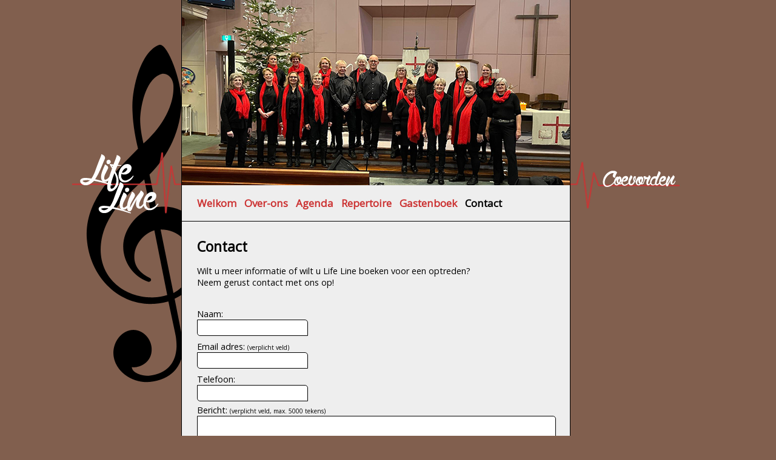

--- FILE ---
content_type: text/html; charset=UTF-8
request_url: https://lifeline-coevorden.nl/contact
body_size: 1455
content:
<!DOCTYPE html PUBLIC "-//W3C//DTD XHTML 1.0 Transitional//EN" "http://www.w3.org/TR/xhtml1/DTD/xhtml1-transitional.dtd">
<html xmlns="http://www.w3.org/1999/xhtml">
<head>
<meta http-equiv="Content-Type" content="text/html; charset=utf-8" />
<meta name="description" content="Contact gegevens van Life Line uit Coevorden" />
<meta name="keywords" content="life,line,lifeline,coevorden,drenthe,koor,gospel,gospelkoor,nederland," />
<link rel="icon" type="image/png" href="images/favicon.png" />
<link rel="shortcut icon" href="images/favicon.ico" />
<link rel="stylesheet" type="text/css" href="css/main.css?v=1769249482" />
<link href='https://fonts.googleapis.com/css?family=Condiment|Open+Sans|Alegreya+Sans' rel='stylesheet' type='text/css'>
<script type="text/javascript" src="gallery/fancybox/lib/jquery-1.10.1.min.js"></script>
<script type="text/javascript" src="gallery/fancybox/source/jquery.fancybox.js?v=2.1.5"></script>
<script type="text/javascript" src="gallery/fancybox/source/helpers/jquery.fancybox-buttons.js?v=1.0.5"></script>
<link rel="stylesheet" type="text/css" href="gallery/fancybox/source/helpers/jquery.fancybox-buttons.css?v=1.0.5" />
<link rel="stylesheet" type="text/css" href="gallery/fancybox/source/helpers/jquery.fancybox-thumbs.css?v=1.0.7" />
<script type="text/javascript" src="gallery/fancybox/source/helpers/jquery.fancybox-thumbs.js?v=1.0.7"></script>
<link rel="stylesheet" type="text/css" href="gallery/fancybox/source/jquery.fancybox.css?v=2.1.5" media="screen" />
<script type="text/javascript" src="gallery/js/photos.js?v=1769249482"></script>

<title>Life Line &rsaquo; Contact</title>
</head>

<body>
<div id="main_cont">
	<div id="left_col">
    </div><!-- /left_col -->
    
    <div id="center_col">
    	<div id="menu">
        	
<ul>
  	          	<a href="welkom" alt="welkom"><li>Welkom</li></a>
	
  	          	<a href="over-ons" alt="over-ons"><li>Over-ons</li></a>
	  

  	          	<a href="agenda" alt="agenda"><li>Agenda</li></a>
	    
  	 
  	          	<a href="repertoire" alt="repertoire"><li>Repertoire</li></a>
	      
  	          	<a href="gastenboek" alt="gastenboek"><li>Gastenboek</li></a>
	
  	    		<li class="active">Contact</li> 
</ul>        </div><!-- /menu -->
		
    	<div id="content">
    		<h1>Contact</h1>

<p>Wilt u meer informatie of wilt u Life Line boeken voor een optreden?<br />
Neem gerust contact met ons op!</p>

<script type="text/javascript">
/* Check text-area length */
function ismaxlength(obj){
	var mlength=obj.getAttribute? parseInt(obj.getAttribute("maxlength")) : ""
	if (obj.getAttribute && obj.value.length>mlength)
	obj.value=obj.value.substring(0,mlength)
}
</script>

<p></p>
<p><!-- c-form -->
<a name="focus" id="focus"></a>
<form method="POST" action="#focus">
<table class="contact_form">
	<tr>
    	<td>Naam:<br />
			<input class="gb_textfield" tabindex="1" type="text" maxlength="50" name="naam" value="" />
        </td>
    </tr>
    <tr>
    	<td>Email adres: <span class='small'>(verplicht veld)</span><br />
            <input class="gb_textfield" tabindex="2"  type="text" maxlength="50" name="email" value=""/>
        	        </td>
    </tr>
    <tr>
    	<td>Telefoon:<br />
        	<input class="gb_textfield" type="text" maxlength="20" tabindex="3" name="telefoon" value="" />
        </td>
    </tr>      
</table>


Bericht: <span class='small'>(verplicht veld, max. 5000 tekens)</span>
<br />
<textarea class="gb_textarea" tabindex="5"  name="comment" maxlength="5000" onkeyup="return ismaxlength(this);"></textarea>
	
&#72;&#111;&#101;&#118;&#101;&#101;&#108;&#32;&#105;&#115;&#32;&#57;&#32;&#43;&#32;&#52;&#32;&#63;&#32;<input type="text" class="gb_textfield spam" name="gb_spam" maxlength="2" />
	  
	<p></p><input class="gb_submit" type="submit" tabindex="6" value="Verstuur formulier" /></p>

</form>

</p><!-- /einde c-form -->


        
        </div><!-- /content -->
    </div><!-- /center_col -->
    
    <div id="right_col">
    	<div id="agenda">
        	        </div><!-- /agenda -->
    </div><!-- /right_col -->

   	<div id="footer">
       <div class="footer_left">&nbsp;</div>
       
       <div class="footer_right">&copy;Life Line&nbsp;</div>
    </div><!-- /footer -->	
</div><!-- /main_cont -->
</body>
</html>






--- FILE ---
content_type: text/css
request_url: https://lifeline-coevorden.nl/css/main.css?v=1769249482
body_size: 1598
content:
/*/ MAIN CSS /*/

/* GENERAL */
*, html, body {
	margin:0px;
	padding:0px;
}

body {
	font-family:'Open Sans', Arial, Helvetica, sans-serif;
	color:#000;
	font-size:0.9em;
	background-color: #815F4E; /*#34a9bf;*/
	/*background-color:#333;*/
	overflow-y:scroll;
	overflow-x:auto;
}

a {
	color:#C33;
	text-decoration:none;	
}

a:hover {
	text-decoration:underline;	
}

a {
    outline: none;
}

hr {
	border:1px solid black;
	margin: 5px 0px;	
}

/* POSITIONING */
#main_cont {
	width:1042px;
	margin:0 auto;
	position:relative;
}

#left_col {
	width:180px;
	min-height:605px;
	float:left;
	background-image:url(../images/left.png);
	background-repeat:no-repeat;
	margin-top:32px;
}

#center_col {
	width:640px;
	float:left;
	background-color:#EEE; /*#a1e0e7;*/
	border:1px solid #000;
	border-bottom:none;
	border-top:none;
	border-color:#000;
	background-image:url(../images/groepsfoto_2025.JPG);	
	background-repeat:no-repeat;
	border-bottom:1px solid #000;
	border-bottom-left-radius:10px;
	border-bottom-right-radius:10px;
}

#menu {
	margin-top:324px;
	padding:0px 0px 0px 25px;
	margin-bottom:0px;
}

#content {
	padding:25px;
}

#jubileum {
	width:600px;
	margin-bottom:20px;
	padding-bottom:20px;
	border-bottom:1px solid black;
}

#jubileum img {
	width:600px;
}

#jubileum p, #jubileum h1 {
	text-align:center;
}

#right_col {
	width:220px;
	min-height:326px;
	float:right;
	background-image:url(../images/right.png);
	background-repeat:no-repeat;
	margin-top:32px;
	color:white;
}

#right_col a:link {
	color:white;	
}

#footer {
	float:left;
	width:100%;
	margin-top:10px;
	color:#555;
	font-size:0.8em;
	text-align:center;
	color:#CCC;
	visibility:hidden;
}

.footer_left {
	width:200px;
	float:left;
	text-align:left;
	margin-left:205px;
}

.footer_right {
	float:right;
	width:200px;
	text-align:right;
	margin-right:240px;
	color:#CCC;
}

#footer a {
	color:#555;	
}

/* MENU STYLING */
#menu {
	font-size:1.18em;
	font-family:'Open Sans', Arial, Helvetica, sans-serif;
	border-bottom:1px solid #000;
	padding-bottom:18px;
}

#menu ul li {
	list-style-type:none;
	display:inline;
	padding-right:9px;
}

#menu ul a {
	text-decoration:none;
	font-weight:bold;
}

#menu ul a li {
	color:#C33;
	text-decoration:none;
}

#menu ul a li:hover {
	text-decoration:none;
	color:black;
}

#menu ul li.active {
	font-weight:bold;
	color:#000;
}

/* CONTENT STYLING */
#content {
	min-height:425px;
	font-family:'Open Sans', Arial, Helvetica, sans-serif;
}

h1 {
	font-family:'Open Sans', Arial, Helvetica, sans-serif;
	font-size:1.6em;
	font-weight:bold;
}

h2 {
	font-size:1.25em;
	font-weight:bold;
	margin-top:25px;
}

p {
	padding-top:15px;
}

/* AGENDA RIGHT COL */
#agenda {
	margin-left:20px;
	margin-top:340px;
	overflow:auto;
}

#agenda p {
	padding-top:4px;
	padding-bottom:8px;
}

#agenda a {
	color:#C33;
	text-decoration:underline;	
}

/* GASTENBOEK / CONTACT FORM */
.gb_entry {
	padding:5px;
	font-style:normal;
	margin-bottom:10px;
	padding-bottom:16px;
}

.gb_name {
	font-style:normal;
	font-weight:bold;
	color:#C33;
}

.gb_date {
	float:right;
	font-size:0.8em;
	color:#999;
}

span.gb_message {
	padding-top:3px;
	margin-top:3px;
}

.gb_textfield {
	width:175px;
	font-family:'Open Sans', Arial, Helvetica, sans-serif;
	background-color:white;
	border:1px solid black;
	border-top-right-radius:5px;
	border-bottom-left-radius:5px;
	padding:3px;
	font-size:0.95em;
}

.spam {
	width:20px;
}

.gb_textarea {
	font-family:'Open Sans', Arial, Helvetica, sans-serif;
	background-color:white;
	border:1px solid black;
	border-top-right-radius:5px;
	border-bottom-left-radius:5px;
	padding:3px;
	width:99%;
	height:200px;
	font-size:0.95em;
	margin-bottom:10px;
}

.gb_submit {
	padding:5px;
	padding-left:9px;
	padding-right:9px;
	cursor:pointer;
	margin-top:15px;
	background-color:#C33;
	border-bottom-left-radius:5px;
	border-top-right-radius:5px;
	border:2px solid #900;
	border-top:none;
	border-left:none;
	color:white;
	font-weight:bold;
}

.gb_submit:hover {
	background-color:#F33;
}

.gb_error {
	color:#99C;
	padding:3px;
	font-weight:bold;
	font-size:0.9em;	
}

.gb_nav {
	margin-bottom:15px;	
}

span.small {
	font-size:0.7em;
}

/* CONTACT FORM EXTRA */
.contact_form tr {
	border-bottom:0px;
}

/* HELPER */
.small {
	font-size:0.9em;
}

.bold {
	font-weight:bold;	
}

.italic {
	font-style:italic;	
}

.underline {
	text-decoration:underline;	
}

.line-through {
	text-decoration:line-through;	
}

.center {
	text-align:center;	
}

.float_left {
	float:left;	
}

.float_right {
	float:right;	
}

/* AGENDA PAGE */
table {
	width:100%;
	text-align:left;
	border-collapse: collapse;
}

th {
	font-weight:bold;
	padding-bottom:3px;
}

th.th_1 {
	width:95px;	
}

th.th_2 {
	width:85px;	
}

th.th_3 {
	width:195px;	
}

th.th4 {
	width:auto;
}

tr {
	border-bottom:1px solid #000;
}

tr.past {
	color:#999;
	border-bottom:1px solid #999;	
}

tr.last {
	border-bottom:none;
}

td {
	padding-bottom:5px;
	padding-top:3px;
	vertical-align:text-top;
}

--- FILE ---
content_type: application/javascript
request_url: https://lifeline-coevorden.nl/gallery/js/photos.js?v=1769249482
body_size: 1115
content:
$(document).ready(function() {
	$("#groepsfoto").click(function() {
		$.fancybox.open([
			{
				href : './gallery/photos/01_Groepsfotos/06.groepsfoto2019_jubileum.PNG',
				title : 'Groepsfoto 2019 - 20 Jaar Jubileum'
			},
			{
				href : './gallery/photos/01_Groepsfotos/05.groepsfoto_2019.JPG',
				title : 'Groepsfoto 2019'
			},	
			{
				href : './gallery/photos/01_Groepsfotos/04.groepsfoto 2016.png',
				title : 'Groepsfoto 2016'
			},		
			{
				href : './gallery/photos/01_Groepsfotos/01.Groepsfoto 2014.png',
				title : 'Groepsfoto 2014'
			},
			{
				href : './gallery/photos/01_Groepsfotos/02.Groepsfoto 2010.png',
				title : 'Groepsfoto 2010'
			},
			{
				href : './gallery/photos/01_Groepsfotos/03.Groepsfoto 2005.png',
				title : 'Groepsfoto 2005'
			},
		], {
			helpers : {
				thumbs : {
					width: 50,
					height: 50
				}
			}
		});
	});
	$("#kerstconcert").click(function() {
		$.fancybox.open([
			{
				href : './gallery/photos/02_Kerstconcert/01.nodesc.png',
				title : ''
			},
			{
				href : './gallery/photos/02_Kerstconcert/02.nodesc.png',
				title : ''
			},
			{
				href : './gallery/photos/02_Kerstconcert/03.nodesc.png',
				title : ''
			},
			{
				href : './gallery/photos/02_Kerstconcert/04.nodesc.png',
				title : ''
			},
			{
				href : './gallery/photos/02_Kerstconcert/05.nodesc.png',
				title : ''
			},
			{
				href : './gallery/photos/02_Kerstconcert/06.nodesc.png',
				title : ''
			},
			{
				href : './gallery/photos/02_Kerstconcert/07.nodesc.png',
				title : ''
			},
			{
				href : './gallery/photos/02_Kerstconcert/08.nodesc.png',
				title : ''
			},
			{
				href : './gallery/photos/02_Kerstconcert/09.nodesc.png',
				title : ''
			},
			{
				href : './gallery/photos/02_Kerstconcert/10.nodesc.png',
				title : ''
			},
			{
				href : './gallery/photos/02_Kerstconcert/11.nodesc.png',
				title : ''
			},
		], {
			helpers : {
				thumbs : {
					width: 50,
					height: 50
				}
			}
		});
	});
	$("#gospel_singsation").click(function() {
		$.fancybox.open([
			{
				href : './gallery/photos/03_Gospel_SingSation/01.nodesc.png',
				title : ''
			},
			{
				href : './gallery/photos/03_Gospel_SingSation/02.nodesc.png',
				title : ''
			},
			{
				href : './gallery/photos/03_Gospel_SingSation/03.nodesc.png',
				title : ''
			},
			{
				href : './gallery/photos/03_Gospel_SingSation/04.nodesc.png',
				title : ''
			},
		], {
			helpers : {
				thumbs : {
					width: 50,
					height: 50
				}
			}
		});
	});
	$("#voorbereidingen_kerstconcert_2014").click(function() {
		$.fancybox.open([
			{
				href : './gallery/photos/04_Voorbereidingen_Kerst/image1.png',
				title : ''
			},
			{
				href : './gallery/photos/04_Voorbereidingen_Kerst/image2.png',
				title : ''
			},
			{
				href : './gallery/photos/04_Voorbereidingen_Kerst/image4.png',
				title : ''
			},
			{
				href : './gallery/photos/04_Voorbereidingen_Kerst/image6.png',
				title : ''
			},
			{
				href : './gallery/photos/04_Voorbereidingen_Kerst/IMG_0659.png',
				title : ''
			},
			{
				href : './gallery/photos/04_Voorbereidingen_Kerst/IMG_0660.png',
				title : ''
			},
			{
				href : './gallery/photos/04_Voorbereidingen_Kerst/IMG_0661.png',
				title : ''
			},
			{
				href : './gallery/photos/04_Voorbereidingen_Kerst/IMG_0662.png',
				title : ''
			},
			{
				href : './gallery/photos/04_Voorbereidingen_Kerst/IMG_0663.png',
				title : ''
			},
		], {
			helpers : {
				thumbs : {
					width: 50,
					height: 50
				}
			}
		});
	});
	$("#kerstshow2014").click(function() {
		$.fancybox.open([
			{
				href : './gallery/photos/05_Kerstshow_2014/00.png',
				title : 'Sound check'
			},
			{
				href : './gallery/photos/05_Kerstshow_2014/01.png',
				title : ''
			},
			{
				href : './gallery/photos/05_Kerstshow_2014/02.png',
				title : 'Bigband Coevorden o.l.v. Gerard Gerrits'
			},
			{
				href : './gallery/photos/05_Kerstshow_2014/03.png',
				title : ''
			},
			{
				href : './gallery/photos/05_Kerstshow_2014/04.png',
				title : ''
			},
			{
				href : './gallery/photos/05_Kerstshow_2014/05.png',
				title : ''
			},
			{
				href : './gallery/photos/05_Kerstshow_2014/06.png',
				title : 'Margriet Eshuijs en Maarten Peters'
			},
			{
				href : './gallery/photos/05_Kerstshow_2014/07.png',
				title : ''
			},
			{
				href : './gallery/photos/05_Kerstshow_2014/08.png',
				title : 'Life Line o.l.v. Jan Hoving'
			},
			{
				href : './gallery/photos/05_Kerstshow_2014/09.png',
				title : ''
			},
			{
				href : './gallery/photos/05_Kerstshow_2014/09b.png',
				title : ''
			},
			{
				href : './gallery/photos/05_Kerstshow_2014/09c.png',
				title : ''
			},
			{
				href : './gallery/photos/05_Kerstshow_2014/09d.png',
				title : ''
			},
			{
				href : './gallery/photos/05_Kerstshow_2014/09a.png',
				title : 'Dianne Meesters'
			},
			{
				href : './gallery/photos/05_Kerstshow_2014/10.png',
				title : 'Maarten Peters verteld het kerstverhaal van Scrooge'
			},
			{
				href : './gallery/photos/05_Kerstshow_2014/11.png',
				title : ''
			},
			{
				href : './gallery/photos/05_Kerstshow_2014/12.png',
				title : ''
			},
			{
				href : './gallery/photos/05_Kerstshow_2014/13.png',
				title : ''
			},
			{
				href : './gallery/photos/05_Kerstshow_2014/14.png',
				title : ''
			},
			{
				href : './gallery/photos/05_Kerstshow_2014/15.png',
				title : 'Kerst Bingo'
			},
			{
				href : './gallery/photos/05_Kerstshow_2014/15b.png',
				title : ''
			},
			{
				href : './gallery/photos/05_Kerstshow_2014/17.png',
				title : ''
			},
			{
				href : './gallery/photos/05_Kerstshow_2014/18.png',
				title : ''
			},
			{
				href : './gallery/photos/05_Kerstshow_2014/19.png',
				title : ''
			},
			{
				href : './gallery/photos/05_Kerstshow_2014/20.png',
				title : ''
			},
			{
				href : './gallery/photos/05_Kerstshow_2014/21.png',
				title : ''
			},
			{
				href : './gallery/photos/05_Kerstshow_2014/21a.png',
				title : ''
			},
			{
				href : './gallery/photos/05_Kerstshow_2014/22.png',
				title : ''
			},
			{
				href : './gallery/photos/05_Kerstshow_2014/23.png',
				title : 'Begin tweede deel'
			},
			{
				href : './gallery/photos/05_Kerstshow_2014/24.png',
				title : ''
			},
			{
				href : './gallery/photos/05_Kerstshow_2014/25.png',
				title : ''
			},
			{
				href : './gallery/photos/05_Kerstshow_2014/26.png',
				title : ''
			},
			{
				href : './gallery/photos/05_Kerstshow_2014/27.png',
				title : ''
			},
			{
				href : './gallery/photos/05_Kerstshow_2014/28.png',
				title : ''
			},
			{
				href : './gallery/photos/05_Kerstshow_2014/29.png',
				title : ''
			},
			{
				href : './gallery/photos/05_Kerstshow_2014/30.png',
				title : ''
			},
			{
				href : './gallery/photos/05_Kerstshow_2014/31.png',
				title : ''
			},
			{
				href : './gallery/photos/05_Kerstshow_2014/32.png',
				title : 'Vervolg kerstverhaal Scrooge'
			},
			{
				href : './gallery/photos/05_Kerstshow_2014/33.png',
				title : ''
			},
			{
				href : './gallery/photos/05_Kerstshow_2014/34.png',
				title : ''
			},
			{
				href : './gallery/photos/05_Kerstshow_2014/34a.png',
				title : 'Samen zingen "I\'m dreaming of a White Christmas"'
			},
			{
				href : './gallery/photos/05_Kerstshow_2014/35.png',
				title : 'Samen zingen van "De beste wensen"'
			},
			{
				href : './gallery/photos/05_Kerstshow_2014/36.png',
				title : ''
			},
			{
				href : './gallery/photos/05_Kerstshow_2014/37.png',
				title : ''
			},
			{
				href : './gallery/photos/05_Kerstshow_2014/38.png',
				title : ''
			},
			{
				href : './gallery/photos/05_Kerstshow_2014/39.png',
				title : ''
			},
			{
				href : './gallery/photos/05_Kerstshow_2014/40.png',
				title : ''
			},
		], {
			helpers : {
				thumbs : {
					width: 50,
					height: 50
				}
			}
		});
	});
	$("#de_schutse_20151002").click(function() {
		$.fancybox.open([
			{
				href : './gallery/photos/06_De_Schutse/00.png',
				title : ''
			},
			{
				href : './gallery/photos/06_De_Schutse/01.png',
				title : ''
			},
			{
				href : './gallery/photos/06_De_Schutse/02.png',
				title : ''
			},
			{
				href : './gallery/photos/06_De_Schutse/03.png',
				title : ''
			},
			{
				href : './gallery/photos/06_De_Schutse/04.png',
				title : ''
			},
			{
				href : './gallery/photos/06_De_Schutse/05.png',
				title : ''
			},
			{
				href : './gallery/photos/06_De_Schutse/06.png',
				title : ''
			},
			{
				href : './gallery/photos/06_De_Schutse/07.png',
				title : ''
			},
		], {
			helpers : {
				thumbs : {
					width: 50,
					height: 50
				}
			}
		});
	});
	$("#de_schutse_20151002_nieuw").click(function() {
		$.fancybox.open([
			{
				href : './gallery/photos/06_De_Schutse/00.png',
				title : ''
			},
			{
				href : './gallery/photos/06_De_Schutse/01.png',
				title : ''
			},
			{
				href : './gallery/photos/06_De_Schutse/02.png',
				title : ''
			},
			{
				href : './gallery/photos/06_De_Schutse/03.png',
				title : ''
			},
			{
				href : './gallery/photos/06_De_Schutse/04.png',
				title : ''
			},
			{
				href : './gallery/photos/06_De_Schutse/05.png',
				title : ''
			},
			{
				href : './gallery/photos/06_De_Schutse/06.png',
				title : ''
			},
			{
				href : './gallery/photos/06_De_Schutse/07.png',
				title : ''
			},
		], {
			helpers : {
				thumbs : {
					width: 50,
					height: 50
				}
			}
		});
	});
	$("#reunie_2015").click(function() {
		$.fancybox.open([
			{
				href : './gallery/photos/07_Reunie/01.png',
				title : ''
			},
			{
				href : './gallery/photos/07_Reunie/02.png',
				title : ''
			},
			{
				href : './gallery/photos/07_Reunie/03.png',
				title : ''
			},
			{
				href : './gallery/photos/07_Reunie/04.png',
				title : ''
			},
			{
				href : './gallery/photos/07_Reunie/05.png',
				title : ''
			},
			{
				href : './gallery/photos/07_Reunie/06.png',
				title : ''
			},
			{
				href : './gallery/photos/07_Reunie/07.png',
				title : ''
			},
			{
				href : './gallery/photos/07_Reunie/08.png',
				title : ''
			},
			{
				href : './gallery/photos/07_Reunie/09.png',
				title : ''
			},
			{
				href : './gallery/photos/07_Reunie/10.png',
				title : ''
			},
			{
				href : './gallery/photos/07_Reunie/11.png',
				title : ''
			},
			{
				href : './gallery/photos/07_Reunie/12.png',
				title : ''
			},
			{
				href : './gallery/photos/07_Reunie/13.png',
				title : ''
			},
			{
				href : './gallery/photos/07_Reunie/14.png',
				title : ''
			},
			{
				href : './gallery/photos/07_Reunie/15.png',
				title : ''
			},
			{
				href : './gallery/photos/07_Reunie/17.png',
				title : ''
			},			
			{
				href : './gallery/photos/07_Reunie/16.png',
				title : ''
			},
		], {
			helpers : {
				thumbs : {
					width: 50,
					height: 50
				}
			}
		});
	});
	$("#jubileum_20jaar").click(function() {
		$.fancybox.open([
			{
				href : './gallery/photos/08_Jubileum_20Jaar/01_IMG.PNG',
				title : ''
			},
			{
				href : './gallery/photos/08_Jubileum_20Jaar/02_IMG.PNG',
				title : ''
			},
			{
				href : './gallery/photos/08_Jubileum_20Jaar/03_IMG.PNG',
				title : ''
			},
			{
				href : './gallery/photos/08_Jubileum_20Jaar/04_IMG.PNG',
				title : ''
			},
			{
				href : './gallery/photos/08_Jubileum_20Jaar/05_IMG.PNG',
				title : ''
			},
			{
				href : './gallery/photos/08_Jubileum_20Jaar/06_IMG.PNG',
				title : ''
			},
			{
				href : './gallery/photos/08_Jubileum_20Jaar/07_IMG.PNG',
				title : ''
			},
			{
				href : './gallery/photos/08_Jubileum_20Jaar/08_IMG.PNG',
				title : ''
			},
			{
				href : './gallery/photos/08_Jubileum_20Jaar/09_IMG.png',
				title : ''
			},
		], {
			helpers : {
				thumbs : {
					width: 50,
					height: 50
				}
			}
		});
	});
});